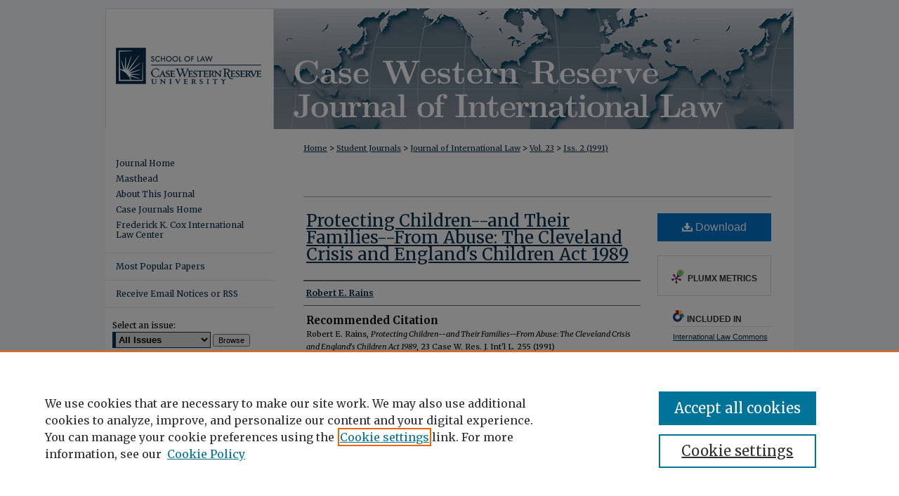

--- FILE ---
content_type: text/html; charset=UTF-8
request_url: https://scholarlycommons.law.case.edu/jil/vol23/iss2/3/
body_size: 8652
content:

<!DOCTYPE html>
<html lang="en">
<head><!-- inj yui3-seed: --><script type='text/javascript' src='//cdnjs.cloudflare.com/ajax/libs/yui/3.6.0/yui/yui-min.js'></script><script type='text/javascript' src='//ajax.googleapis.com/ajax/libs/jquery/1.10.2/jquery.min.js'></script><!-- Adobe Analytics --><script type='text/javascript' src='https://assets.adobedtm.com/4a848ae9611a/d0e96722185b/launch-d525bb0064d8.min.js'></script><script type='text/javascript' src=/assets/nr_browser_production.js></script>

<!-- def.1 -->
<meta charset="utf-8">
<meta name="viewport" content="width=device-width">
<title>
"Protecting Children--and Their Families--From Abuse: The Cleveland Cri" by Robert E. Rains
</title>


<!-- FILE article_meta-tags.inc --><!-- FILE: /srv/sequoia/main/data/assets/site/article_meta-tags.inc -->
<meta itemprop="name" content="Protecting Children--and Their Families--From Abuse: The Cleveland Crisis and England's Children Act 1989">
<meta property="og:title" content="Protecting Children--and Their Families--From Abuse: The Cleveland Crisis and England's Children Act 1989">
<meta name="twitter:title" content="Protecting Children--and Their Families--From Abuse: The Cleveland Crisis and England's Children Act 1989">
<meta property="article:author" content="Robert E. Rains">
<meta name="author" content="Robert E. Rains">
<meta name="robots" content="noodp, noydir">
<meta name="description" content="By Robert E. Rains, Published on 01/01/91">
<meta itemprop="description" content="By Robert E. Rains, Published on 01/01/91">
<meta name="twitter:description" content="By Robert E. Rains, Published on 01/01/91">
<meta property="og:description" content="By Robert E. Rains, Published on 01/01/91">
<meta name="keywords" content="children--Cleveland, Ohio, England's Children Act 1989">
<meta name="bepress_citation_journal_title" content="Case Western Reserve Journal of International Law">
<meta name="bepress_citation_firstpage" content="255">
<meta name="bepress_citation_author" content="Rains, Robert E.">
<meta name="bepress_citation_title" content="Protecting Children--and Their Families--From Abuse: The Cleveland Crisis and England's Children Act 1989">
<meta name="bepress_citation_date" content="1991">
<meta name="bepress_citation_volume" content="23">
<meta name="bepress_citation_issue" content="2">
<!-- FILE: /srv/sequoia/main/data/assets/site/ir_download_link.inc -->
<!-- FILE: /srv/sequoia/main/data/assets/site/article_meta-tags.inc (cont) -->
<meta name="bepress_citation_pdf_url" content="https://scholarlycommons.law.case.edu/cgi/viewcontent.cgi?article=1643&amp;context=jil">
<meta name="bepress_citation_abstract_html_url" content="https://scholarlycommons.law.case.edu/jil/vol23/iss2/3">
<meta name="bepress_citation_issn" content="0008-7254">
<meta name="bepress_citation_online_date" content="2015/10/24">
<meta name="viewport" content="width=device-width">
<!-- Additional Twitter data -->
<meta name="twitter:card" content="summary">
<!-- Additional Open Graph data -->
<meta property="og:type" content="article">
<meta property="og:url" content="https://scholarlycommons.law.case.edu/jil/vol23/iss2/3">
<meta property="og:site_name" content="Case Western Reserve University School of Law Scholarly Commons">




<!-- FILE: article_meta-tags.inc (cont) -->
<meta name="bepress_is_article_cover_page" content="1">


<!-- sh.1 -->
<link rel="stylesheet" href="/jil/ir-journal-style.css" type="text/css" media="screen">
<link rel="alternate" type="application/rss+xml" title="Case Western Reserve Journal of International Law Newsfeed" href="/jil/recent.rss">
<link rel="shortcut icon" href="/favicon.ico" type="image/x-icon">

<link type="text/css" rel="stylesheet" href="/assets/floatbox/floatbox.css">
<script type="text/javascript" src="/assets/jsUtilities.js"></script>
<script type="text/javascript" src="/assets/footnoteLinks.js"></script>
<link rel="stylesheet" href="/ir-print.css" type="text/css" media="print">
<!--[if IE]>
<link rel="stylesheet" href="/ir-ie.css" type="text/css" media="screen">
<![endif]-->
<!-- end sh.1 -->




<script type="text/javascript">var pageData = {"page":{"environment":"prod","productName":"bpdg","language":"en","name":"ir_journal:volume:issue:article","businessUnit":"els:rp:st"},"visitor":{}};</script>

</head>
<body >
<!-- FILE /srv/sequoia/main/data/assets/site/ir_journal/header.pregen -->

	<!-- FILE: /srv/sequoia/main/data/journals/scholarlycommons.law.case.edu/jil/assets/header_custom.inc --><!-- FILE: /srv/sequoia/main/data/assets/site/mobile_nav.inc --><!--[if !IE]>-->
<script src="/assets/scripts/dc-mobile/dc-responsive-nav.js"></script>

<header id="mobile-nav" class="nav-down device-fixed-height" style="visibility: hidden;">
  
  
  <nav class="nav-collapse">
    <ul>
      <li class="menu-item active device-fixed-width"><a href="https://scholarlycommons.law.case.edu" title="Home" data-scroll >Home</a></li>
      <li class="menu-item device-fixed-width"><a href="https://scholarlycommons.law.case.edu/do/search/advanced/" title="Search" data-scroll ><i class="icon-search"></i> Search</a></li>
      <li class="menu-item device-fixed-width"><a href="https://scholarlycommons.law.case.edu/communities.html" title="Browse" data-scroll >Browse Collections</a></li>
      <li class="menu-item device-fixed-width"><a href="/cgi/myaccount.cgi?context=" title="My Account" data-scroll >My Account</a></li>
      <li class="menu-item device-fixed-width"><a href="https://scholarlycommons.law.case.edu/about.html" title="About" data-scroll >About</a></li>
      <li class="menu-item device-fixed-width"><a href="https://network.bepress.com" title="Digital Commons Network" data-scroll ><img width="16" height="16" alt="DC Network" style="vertical-align:top;" src="/assets/md5images/8e240588cf8cd3a028768d4294acd7d3.png"> Digital Commons Network™</a></li>
    </ul>
  </nav>
</header>

<script src="/assets/scripts/dc-mobile/dc-mobile-nav.js"></script>
<!--<![endif]-->
<!-- FILE: /srv/sequoia/main/data/journals/scholarlycommons.law.case.edu/jil/assets/header_custom.inc (cont) -->

<div id="jil">
	<div id="container">
		<a href="#main" class="skiplink" accesskey="2" >Skip to main content</a>

			

			
				<div id="header">
					<!-- FILE: /srv/sequoia/main/data/assets/site/ir_journal/ir_logo.inc -->




	<div id="logo">
		<a href="https://scholarlycommons.law.case.edu/jil" >
			<img border="0" alt="Case Western Reserve Journal of International Law" width='240' height='172' src="/assets/md5images/f6969e604989d85949bb8a64db0f4042.gif">
		</a>
	</div>

	




<!-- FILE: /srv/sequoia/main/data/journals/scholarlycommons.law.case.edu/jil/assets/header_custom.inc (cont) -->
					<div id="pagetitle">
						
						
							<h1>
								<a href="https://scholarlycommons.law.case.edu/jil" title="Case Western Reserve Journal of International Law" >
										Case Western Reserve Journal of International Law
								</a>
							</h1>
						
					</div>
				</div>
			

			
			
		<div id="wrapper">
			<div id="content">
				<div id="main" class="text">
					
<!-- FILE: /srv/sequoia/main/data/assets/site/ir_journal/ir_breadcrumb.inc -->
	<ul id="pager">
		<li>&nbsp;</li>
		 
		<li>&nbsp;</li> 
		
	</ul>

<div class="crumbs" role="navigation" aria-label="Breadcrumb">
	<p>
		

		
		
		
			<a href="https://scholarlycommons.law.case.edu" class="ignore" >Home</a>
		
		
		
		
		
		
		
		
		 <span aria-hidden="true">&gt;</span> 
			<a href="https://scholarlycommons.law.case.edu/student_journals" class="ignore" >Student Journals</a>
		
		
		
		
		
		 <span aria-hidden="true">&gt;</span> 
			<a href="https://scholarlycommons.law.case.edu/jil" class="ignore" >Journal of International Law</a>
		
		
		
		 <span aria-hidden="true">&gt;</span> 
			<a href="https://scholarlycommons.law.case.edu/jil/vol23" class="ignore" >Vol. 23</a>
		
		
		
		
		
		
		 <span aria-hidden="true">&gt;</span> 
			<a href="https://scholarlycommons.law.case.edu/jil/vol23/iss2" class="ignore" >Iss. 2 (1991)</a>
		
		
		
		
		
	</p>
</div>

<div class="clear">&nbsp;</div>
<!-- FILE: /srv/sequoia/main/data/journals/scholarlycommons.law.case.edu/jil/assets/header_custom.inc (cont) -->


	<!-- FILE: /srv/sequoia/main/data/assets/site/ir_journal/volume/issue/ir_journal_logo.inc -->





 





<!-- FILE: /srv/sequoia/main/data/journals/scholarlycommons.law.case.edu/jil/assets/header_custom.inc (cont) -->

<!-- FILE: /srv/sequoia/main/data/assets/site/ir_journal/header.pregen (cont) -->

<script type="text/javascript" src="/assets/floatbox/floatbox.js"></script>
<!-- FILE: /srv/sequoia/main/data/assets/site/ir_journal/article_info.inc --><!-- FILE: /srv/sequoia/main/data/assets/site/openurl.inc -->
<!-- FILE: /srv/sequoia/main/data/assets/site/ir_journal/article_info.inc (cont) -->
<!-- FILE: /srv/sequoia/main/data/assets/site/ir_download_link.inc -->
<!-- FILE: /srv/sequoia/main/data/assets/site/ir_journal/article_info.inc (cont) -->
<!-- FILE: /srv/sequoia/main/data/assets/site/ir_journal/ir_article_header.inc --><div id="sub">
<div id="alpha"><!-- FILE: /srv/sequoia/main/data/assets/site/ir_journal/article_info.inc (cont) --><div id='title' class='element'>
<h1><a href='https://scholarlycommons.law.case.edu/cgi/viewcontent.cgi?article=1643&amp;context=jil'>Protecting Children--and Their Families--From Abuse: The Cleveland Crisis and England's Children Act 1989</a></h1>
</div>
<div class='clear'></div>
<div id='authors' class='element'>
<h2 class='visually-hidden'>Authors</h2>
<p class="author"><a href='https://scholarlycommons.law.case.edu/do/search/?q=author%3A%22Robert%20E.%20Rains%22&start=0&context=5534335'><strong>Robert E. Rains</strong></a><br />
</p></div>
<div class='clear'></div>
<div id='recommended_citation' class='element'>
<h2 class='field-heading'>Recommended Citation</h2>
<!-- FILE: /srv/sequoia/main/data/journals/scholarlycommons.law.case.edu/jil/assets/ir_citation.inc --><p class="citation">
Robert E. Rains, 
<em>Protecting Children--and Their Families--From Abuse: The Cleveland Crisis and England's Children Act 1989</em>,
23 <span class="smallcaps">Case W. Res. J. Int'l L. </span>
255 
(1991)
<br>
Available at:
https://scholarlycommons.law.case.edu/jil/vol23/iss2/3
</p><!-- FILE: /srv/sequoia/main/data/assets/site/ir_journal/article_info.inc (cont) --></div>
<div class='clear'></div>
</div>
    </div>
    <div id='beta_7-3'>
<!-- FILE: /srv/sequoia/main/data/assets/site/info_box_7_3.inc --><!-- FILE: /srv/sequoia/main/data/assets/site/openurl.inc -->
<!-- FILE: /srv/sequoia/main/data/assets/site/info_box_7_3.inc (cont) -->
<!-- FILE: /srv/sequoia/main/data/assets/site/ir_download_link.inc -->
<!-- FILE: /srv/sequoia/main/data/assets/site/info_box_7_3.inc (cont) -->
	<!-- FILE: /srv/sequoia/main/data/assets/site/info_box_download_button.inc --><div class="aside download-button">
      <a id="pdf" class="btn" href="https://scholarlycommons.law.case.edu/cgi/viewcontent.cgi?article=1643&amp;context=jil" title="PDF (1.5&nbsp;MB) opens in new window" target="_blank" > 
    	<i class="icon-download-alt" aria-hidden="true"></i>
        Download
      </a>
</div>
<!-- FILE: /srv/sequoia/main/data/assets/site/info_box_7_3.inc (cont) -->
	<!-- FILE: /srv/sequoia/main/data/assets/site/info_box_embargo.inc -->
<!-- FILE: /srv/sequoia/main/data/assets/site/info_box_7_3.inc (cont) -->
<!-- FILE: /srv/sequoia/main/data/assets/site/info_box_custom_upper.inc -->
<!-- FILE: /srv/sequoia/main/data/assets/site/info_box_7_3.inc (cont) -->
<!-- FILE: /srv/sequoia/main/data/assets/site/info_box_openurl.inc -->
<!-- FILE: /srv/sequoia/main/data/assets/site/info_box_7_3.inc (cont) -->
<!-- FILE: /srv/sequoia/main/data/assets/site/info_box_article_metrics.inc -->
<div id="article-stats" class="aside hidden">
    <p class="article-downloads-wrapper hidden"><span id="article-downloads"></span> DOWNLOADS</p>
    <p class="article-stats-date hidden">Since October 24, 2015</p>
    <p class="article-plum-metrics">
        <a href="https://plu.mx/plum/a/?repo_url=https://scholarlycommons.law.case.edu/jil/vol23/iss2/3" class="plumx-plum-print-popup plum-bigben-theme" data-badge="true" data-hide-when-empty="true" ></a>
    </p>
</div>
<script type="text/javascript" src="//cdn.plu.mx/widget-popup.js"></script>
<!-- Article Download Counts -->
<script type="text/javascript" src="/assets/scripts/article-downloads.pack.js"></script>
<script type="text/javascript">
    insertDownloads(7760615);
</script>
<!-- Add border to Plum badge & download counts when visible -->
<script>
// bind to event when PlumX widget loads
jQuery('body').bind('plum:widget-load', function(e){
// if Plum badge is visible
  if (jQuery('.PlumX-Popup').length) {
// remove 'hidden' class
  jQuery('#article-stats').removeClass('hidden');
  jQuery('.article-stats-date').addClass('plum-border');
  }
});
// bind to event when page loads
jQuery(window).bind('load',function(e){
// if DC downloads are visible
  if (jQuery('#article-downloads').text().length > 0) {
// add border to aside
  jQuery('#article-stats').removeClass('hidden');
  }
});
</script>
<!-- Adobe Analytics: Download Click Tracker -->
<script>
$(function() {
  // Download button click event tracker for PDFs
  $(".aside.download-button").on("click", "a#pdf", function(event) {
    pageDataTracker.trackEvent('navigationClick', {
      link: {
          location: 'aside download-button',
          name: 'pdf'
      }
    });
  });
  // Download button click event tracker for native files
  $(".aside.download-button").on("click", "a#native", function(event) {
    pageDataTracker.trackEvent('navigationClick', {
        link: {
            location: 'aside download-button',
            name: 'native'
        }
     });
  });
});
</script>
<!-- FILE: /srv/sequoia/main/data/assets/site/info_box_7_3.inc (cont) -->
	<!-- FILE: /srv/sequoia/main/data/assets/site/info_box_disciplines.inc -->
	<div id="beta-disciplines" class="aside">
		<h4>Included in</h4>
	<p>
					<a href="https://network.bepress.com/hgg/discipline/609" title="International Law Commons" >International Law Commons</a>
	</p>
	</div>
<!-- FILE: /srv/sequoia/main/data/assets/site/info_box_7_3.inc (cont) -->
<!-- FILE: /srv/sequoia/main/data/assets/site/bookmark_widget.inc -->
<div id="share" class="aside">
<h2>Share</h2>
	<div class="a2a_kit a2a_kit_size_24 a2a_default_style">
    	<a class="a2a_button_facebook"></a>
    	<a class="a2a_button_linkedin"></a>
		<a class="a2a_button_whatsapp"></a>
		<a class="a2a_button_email"></a>
    	<a class="a2a_dd"></a>
    	<script async src="https://static.addtoany.com/menu/page.js"></script>
	</div>
</div>
<!-- FILE: /srv/sequoia/main/data/assets/site/info_box_7_3.inc (cont) -->
<!-- FILE: /srv/sequoia/main/data/assets/site/info_box_geolocate.inc --><!-- FILE: /srv/sequoia/main/data/assets/site/ir_geolocate_enabled_and_displayed.inc -->
<!-- FILE: /srv/sequoia/main/data/assets/site/info_box_geolocate.inc (cont) -->
<!-- FILE: /srv/sequoia/main/data/assets/site/info_box_7_3.inc (cont) -->
	<!-- FILE: /srv/sequoia/main/data/assets/site/zotero_coins.inc -->
<span class="Z3988" title="ctx_ver=Z39.88-2004&amp;rft_val_fmt=info%3Aofi%2Ffmt%3Akev%3Amtx%3Ajournal&amp;rft_id=https%3A%2F%2Fscholarlycommons.law.case.edu%2Fjil%2Fvol23%2Fiss2%2F3&amp;rft.atitle=Protecting%20Children--and%20Their%20Families--From%20Abuse%3A%20The%20Cleveland%20Crisis%20and%20England%27s%20Children%20Act%201989&amp;rft.aufirst=Robert&amp;rft.aulast=Rains&amp;rft.jtitle=Case%20Western%20Reserve%20Journal%20of%20International%20Law&amp;rft.volume=23&amp;rft.issue=2&amp;rft.issn=0008-7254&amp;rft.spage=255&amp;rft.date=1991-01-01">COinS</span>
<!-- FILE: /srv/sequoia/main/data/assets/site/info_box_7_3.inc (cont) -->
<!-- FILE: /srv/sequoia/main/data/assets/site/info_box_custom_lower.inc -->
<!-- FILE: /srv/sequoia/main/data/assets/site/info_box_7_3.inc (cont) -->
<!-- FILE: /srv/sequoia/main/data/assets/site/ir_journal/article_info.inc (cont) --></div>
<div class='clear'>&nbsp;</div>
<!-- FILE: /srv/sequoia/main/data/assets/site/ir_article_custom_fields.inc -->
<!-- FILE: /srv/sequoia/main/data/assets/site/ir_journal/article_info.inc (cont) -->
<!-- FILE: /srv/sequoia/main/data/assets/site/ir_journal/volume/issue/article/index.html (cont) --> 

<!-- FILE /srv/sequoia/main/data/assets/site/ir_journal/footer.pregen -->

	<!-- FILE: /srv/sequoia/main/data/assets/site/ir_journal/footer_custom_7_8.inc -->				</div>

<div class="verticalalign">&nbsp;</div>
<div class="clear">&nbsp;</div>

			</div>

				<div id="sidebar">
					<!-- FILE: /srv/sequoia/main/data/assets/site/ir_journal/ir_journal_sidebar_7_8.inc -->

	<!-- FILE: /srv/sequoia/main/data/journals/scholarlycommons.law.case.edu/jil/assets/ir_journal_sidebar_links_7_8.inc --><ul class="sb-custom-journal">
	<li class="sb-home">
		<a href="https://scholarlycommons.law.case.edu/jil" title="Case Western Reserve Journal of International Law" accesskey="1" >
				Journal Home
		</a>
	</li>
		<li class="sb-ed-board">
			<a href="https://scholarlycommons.law.case.edu/jil/editorialboard.html" title="Editorial Board" >
					Masthead
			</a>
		</li>
		<li class="sb-about">
			<a href="https://scholarlycommons.law.case.edu/jil/about.html" title="About this Journal" >
					About This Journal
			</a>
		</li>
	<li class="sb-custom">
		<a href="https://scholarlycommons.law.case.edu/student_journals/" title="Case Journals Home" >Case Journals Home</a>
	</li>
	<li class="sb-custom">
		<a href="https://case.edu/law/centers-institutes/cox-international-law-center" title="Frederick K. Cox
International Law Center" >Frederick K. Cox
International<br> Law Center</a>
	</li>
</ul><!-- FILE: /srv/sequoia/main/data/assets/site/ir_journal/ir_journal_sidebar_7_8.inc (cont) -->
		<!-- FILE: /srv/sequoia/main/data/assets/site/urc_badge.inc -->
<!-- FILE: /srv/sequoia/main/data/assets/site/ir_journal/ir_journal_sidebar_7_8.inc (cont) -->
	<!-- FILE: /srv/sequoia/main/data/assets/site/ir_journal/ir_journal_navcontainer_7_8.inc --><div id="navcontainer">
	<ul id="navlist">
			<li class="sb-popular">
				<a href="https://scholarlycommons.law.case.edu/jil/topdownloads.html" title="View the top downloaded papers" >
						Most Popular Papers
				</a>
			</li>
			<li class="sb-rss">
				<a href="https://scholarlycommons.law.case.edu/jil/announcements.html" title="Receive notifications of new content" >
					Receive Email Notices or RSS
				</a>
			</li>
	</ul>
<!-- FILE: /srv/sequoia/main/data/assets/site/ir_journal/ir_journal_special_issue_7_8.inc -->
<!-- FILE: /srv/sequoia/main/data/assets/site/ir_journal/ir_journal_navcontainer_7_8.inc (cont) -->
</div><!-- FILE: /srv/sequoia/main/data/assets/site/ir_journal/ir_journal_sidebar_7_8.inc (cont) -->
	<!-- FILE: /srv/sequoia/main/data/assets/site/ir_journal/ir_journal_sidebar_search_7_8.inc --><div class="sidebar-search">
	<form method="post" action="https://scholarlycommons.law.case.edu/cgi/redirect.cgi" id="browse">
		<label for="url">
			Select an issue:
		</label>
			<br>
		<!-- FILE: /srv/sequoia/main/data/journals/scholarlycommons.law.case.edu/jil/assets/ir_journal_volume_issue_popup_7_8.inc --><div>
     <span class="border">
                                        <select name="url" id="url">
                                   <option value="https://scholarlycommons.law.case.edu/jil/all_issues.html">
                                        All Issues
                                   </option>
                                                  <option value="https://scholarlycommons.law.case.edu/jil/vol57/iss1">
                                                       Vol. 57, 
                                                       Iss. 1
                                                  </option>
                                                  <option value="https://scholarlycommons.law.case.edu/jil/vol56/iss1">
                                                       Vol. 56, 
                                                       Iss. 1
                                                  </option>
                                                  <option value="https://scholarlycommons.law.case.edu/jil/vol55/iss1">
                                                       Vol. 55, 
                                                       Iss. 1
                                                  </option>
                                                  <option value="https://scholarlycommons.law.case.edu/jil/vol54/iss1">
                                                       Vol. 54, 
                                                       Iss. 1
                                                  </option>
                                                  <option value="https://scholarlycommons.law.case.edu/jil/vol53/iss1">
                                                       Vol. 53, 
                                                       Iss. 1
                                                  </option>
                                                  <option value="https://scholarlycommons.law.case.edu/jil/vol52/iss1">
                                                       Vol. 52, 
                                                       Iss. 1
                                                  </option>
                                                  <option value="https://scholarlycommons.law.case.edu/jil/vol51/iss1">
                                                       Vol. 51, 
                                                       Iss. 1
                                                  </option>
                                                  <option value="https://scholarlycommons.law.case.edu/jil/vol50/iss1">
                                                       Vol. 50, 
                                                       Iss. 1
                                                  </option>
                                                  <option value="https://scholarlycommons.law.case.edu/jil/vol49/iss1">
                                                       Vol. 49, 
                                                       Iss. 1
                                                  </option>
                                                  <option value="https://scholarlycommons.law.case.edu/jil/vol48/iss1">
                                                       Vol. 48, 
                                                       Iss. 1
                                                  </option>
                                                  <option value="https://scholarlycommons.law.case.edu/jil/vol47/iss1">
                                                       Vol. 47, 
                                                       Iss. 1
                                                  </option>
                                                  <option value="https://scholarlycommons.law.case.edu/jil/vol46/iss3">
                                                       Vol. 46, 
                                                       Iss. 3
                                                  </option>
                                                  <option value="https://scholarlycommons.law.case.edu/jil/vol46/iss2">
                                                       Vol. 46, 
                                                       Iss. 2
                                                  </option>
                                                  <option value="https://scholarlycommons.law.case.edu/jil/vol46/iss1">
                                                       Vol. 46, 
                                                       Iss. 1
                                                  </option>
                                                  <option value="https://scholarlycommons.law.case.edu/jil/vol45/iss3">
                                                       Vol. 45, 
                                                       Iss. 3
                                                  </option>
                                                  <option value="https://scholarlycommons.law.case.edu/jil/vol45/iss2">
                                                       Vol. 45, 
                                                       Iss. 2
                                                  </option>
                                                  <option value="https://scholarlycommons.law.case.edu/jil/vol45/iss1">
                                                       Vol. 45, 
                                                       Iss. 1
                                                  </option>
                                                  <option value="https://scholarlycommons.law.case.edu/jil/vol44/iss3">
                                                       Vol. 44, 
                                                       Iss. 3
                                                  </option>
                                                  <option value="https://scholarlycommons.law.case.edu/jil/vol44/iss2">
                                                       Vol. 44, 
                                                       Iss. 2
                                                  </option>
                                                  <option value="https://scholarlycommons.law.case.edu/jil/vol44/iss1">
                                                       Vol. 44, 
                                                       Iss. 1
                                                  </option>
                                                  <option value="https://scholarlycommons.law.case.edu/jil/vol43/iss3">
                                                       Vol. 43, 
                                                       Iss. 3
                                                  </option>
                                                  <option value="https://scholarlycommons.law.case.edu/jil/vol43/iss2">
                                                       Vol. 43, 
                                                       Iss. 2
                                                  </option>
                                                  <option value="https://scholarlycommons.law.case.edu/jil/vol43/iss1">
                                                       Vol. 43, 
                                                       Iss. 1
                                                  </option>
                                                  <option value="https://scholarlycommons.law.case.edu/jil/vol42/iss3">
                                                       Vol. 42, 
                                                       Iss. 3
                                                  </option>
                                                  <option value="https://scholarlycommons.law.case.edu/jil/vol42/iss2">
                                                       Vol. 42, 
                                                       Iss. 2
                                                  </option>
                                                  <option value="https://scholarlycommons.law.case.edu/jil/vol42/iss1">
                                                       Vol. 42, 
                                                       Iss. 1
                                                  </option>
                                                  <option value="https://scholarlycommons.law.case.edu/jil/vol41/iss2">
                                                       Vol. 41, 
                                                       Iss. 2
                                                  </option>
                                                  <option value="https://scholarlycommons.law.case.edu/jil/vol41/iss1">
                                                       Vol. 41, 
                                                       Iss. 1
                                                  </option>
                                                  <option value="https://scholarlycommons.law.case.edu/jil/vol40/iss3">
                                                       Vol. 40, 
                                                       Iss. 3
                                                  </option>
                                                  <option value="https://scholarlycommons.law.case.edu/jil/vol40/iss2">
                                                       Vol. 40, 
                                                       Iss. 2
                                                  </option>
                                                  <option value="https://scholarlycommons.law.case.edu/jil/vol40/iss1">
                                                       Vol. 40, 
                                                       Iss. 1
                                                  </option>
                                                  <option value="https://scholarlycommons.law.case.edu/jil/vol39/iss3">
                                                       Vol. 39, 
                                                       Iss. 3
                                                  </option>
                                                  <option value="https://scholarlycommons.law.case.edu/jil/vol39/iss2">
                                                       Vol. 39, 
                                                       Iss. 2
                                                  </option>
                                                  <option value="https://scholarlycommons.law.case.edu/jil/vol39/iss1">
                                                       Vol. 39, 
                                                       Iss. 1
                                                  </option>
                                                  <option value="https://scholarlycommons.law.case.edu/jil/vol38/iss3">
                                                       Vol. 38, 
                                                       Iss. 3
                                                  </option>
                                                  <option value="https://scholarlycommons.law.case.edu/jil/vol38/iss2">
                                                       Vol. 38, 
                                                       Iss. 2
                                                  </option>
                                                  <option value="https://scholarlycommons.law.case.edu/jil/vol38/iss1">
                                                       Vol. 38, 
                                                       Iss. 1
                                                  </option>
                                                  <option value="https://scholarlycommons.law.case.edu/jil/vol37/iss2">
                                                       Vol. 37, 
                                                       Iss. 2
                                                  </option>
                                                  <option value="https://scholarlycommons.law.case.edu/jil/vol37/iss1">
                                                       Vol. 37, 
                                                       Iss. 1
                                                  </option>
                                                  <option value="https://scholarlycommons.law.case.edu/jil/vol36/iss2">
                                                       Vol. 36, 
                                                       Iss. 2
                                                  </option>
                                                  <option value="https://scholarlycommons.law.case.edu/jil/vol36/iss1">
                                                       Vol. 36, 
                                                       Iss. 1
                                                  </option>
                                                  <option value="https://scholarlycommons.law.case.edu/jil/vol35/iss3">
                                                       Vol. 35, 
                                                       Iss. 3
                                                  </option>
                                                  <option value="https://scholarlycommons.law.case.edu/jil/vol35/iss2">
                                                       Vol. 35, 
                                                       Iss. 2
                                                  </option>
                                                  <option value="https://scholarlycommons.law.case.edu/jil/vol35/iss1">
                                                       Vol. 35, 
                                                       Iss. 1
                                                  </option>
                                                  <option value="https://scholarlycommons.law.case.edu/jil/vol34/iss3">
                                                       Vol. 34, 
                                                       Iss. 3
                                                  </option>
                                                  <option value="https://scholarlycommons.law.case.edu/jil/vol34/iss2">
                                                       Vol. 34, 
                                                       Iss. 2
                                                  </option>
                                                  <option value="https://scholarlycommons.law.case.edu/jil/vol34/iss1">
                                                       Vol. 34, 
                                                       Iss. 1
                                                  </option>
                                                  <option value="https://scholarlycommons.law.case.edu/jil/vol33/iss3">
                                                       Vol. 33, 
                                                       Iss. 3
                                                  </option>
                                                  <option value="https://scholarlycommons.law.case.edu/jil/vol33/iss2">
                                                       Vol. 33, 
                                                       Iss. 2
                                                  </option>
                                                  <option value="https://scholarlycommons.law.case.edu/jil/vol33/iss1">
                                                       Vol. 33, 
                                                       Iss. 1
                                                  </option>
                                                  <option value="https://scholarlycommons.law.case.edu/jil/vol32/iss3">
                                                       Vol. 32, 
                                                       Iss. 3
                                                  </option>
                                                  <option value="https://scholarlycommons.law.case.edu/jil/vol32/iss2">
                                                       Vol. 32, 
                                                       Iss. 2
                                                  </option>
                                                  <option value="https://scholarlycommons.law.case.edu/jil/vol32/iss1">
                                                       Vol. 32, 
                                                       Iss. 1
                                                  </option>
                                                  <option value="https://scholarlycommons.law.case.edu/jil/vol31/iss3">
                                                       Vol. 31, 
                                                       Iss. 3
                                                  </option>
                                                  <option value="https://scholarlycommons.law.case.edu/jil/vol31/iss2">
                                                       Vol. 31, 
                                                       Iss. 2
                                                  </option>
                                                  <option value="https://scholarlycommons.law.case.edu/jil/vol31/iss1">
                                                       Vol. 31, 
                                                       Iss. 1
                                                  </option>
                                                  <option value="https://scholarlycommons.law.case.edu/jil/vol30/iss3">
                                                       Vol. 30, 
                                                       Iss. 3
                                                  </option>
                                                  <option value="https://scholarlycommons.law.case.edu/jil/vol30/iss2">
                                                       Vol. 30, 
                                                       Iss. 2
                                                  </option>
                                                  <option value="https://scholarlycommons.law.case.edu/jil/vol30/iss1">
                                                       Vol. 30, 
                                                       Iss. 1
                                                  </option>
                                                  <option value="https://scholarlycommons.law.case.edu/jil/vol29/iss2">
                                                       Vol. 29, 
                                                       Iss. 2
                                                  </option>
                                                  <option value="https://scholarlycommons.law.case.edu/jil/vol29/iss1">
                                                       Vol. 29, 
                                                       Iss. 1
                                                  </option>
                                                  <option value="https://scholarlycommons.law.case.edu/jil/vol28/iss2">
                                                       Vol. 28, 
                                                       Iss. 2
                                                  </option>
                                                  <option value="https://scholarlycommons.law.case.edu/jil/vol28/iss1">
                                                       Vol. 28, 
                                                       Iss. 1
                                                  </option>
                                                  <option value="https://scholarlycommons.law.case.edu/jil/vol27/iss2">
                                                       Vol. 27, 
                                                       Iss. 2
                                                  </option>
                                                  <option value="https://scholarlycommons.law.case.edu/jil/vol27/iss1">
                                                       Vol. 27, 
                                                       Iss. 1
                                                  </option>
                                                  <option value="https://scholarlycommons.law.case.edu/jil/vol26/iss2">
                                                       Vol. 26, 
                                                       Iss. 2
                                                  </option>
                                                  <option value="https://scholarlycommons.law.case.edu/jil/vol26/iss1">
                                                       Vol. 26, 
                                                       Iss. 1
                                                  </option>
                                                  <option value="https://scholarlycommons.law.case.edu/jil/vol25/iss3">
                                                       Vol. 25, 
                                                       Iss. 3
                                                  </option>
                                                  <option value="https://scholarlycommons.law.case.edu/jil/vol25/iss2">
                                                       Vol. 25, 
                                                       Iss. 2
                                                  </option>
                                                  <option value="https://scholarlycommons.law.case.edu/jil/vol25/iss1">
                                                       Vol. 25, 
                                                       Iss. 1
                                                  </option>
                                                  <option value="https://scholarlycommons.law.case.edu/jil/vol24/iss3">
                                                       Vol. 24, 
                                                       Iss. 3
                                                  </option>
                                                  <option value="https://scholarlycommons.law.case.edu/jil/vol24/iss2">
                                                       Vol. 24, 
                                                       Iss. 2
                                                  </option>
                                                  <option value="https://scholarlycommons.law.case.edu/jil/vol24/iss1">
                                                       Vol. 24, 
                                                       Iss. 1
                                                  </option>
                                                  <option value="https://scholarlycommons.law.case.edu/jil/vol23/iss3">
                                                       Vol. 23, 
                                                       Iss. 3
                                                  </option>
                                                  <option value="https://scholarlycommons.law.case.edu/jil/vol23/iss2">
                                                       Vol. 23, 
                                                       Iss. 2
                                                  </option>
                                                  <option value="https://scholarlycommons.law.case.edu/jil/vol23/iss1">
                                                       Vol. 23, 
                                                       Iss. 1
                                                  </option>
                                                  <option value="https://scholarlycommons.law.case.edu/jil/vol22/iss2">
                                                       Vol. 22, 
                                                       Iss. 2
                                                  </option>
                                                  <option value="https://scholarlycommons.law.case.edu/jil/vol22/iss1">
                                                       Vol. 22, 
                                                       Iss. 1
                                                  </option>
                                                  <option value="https://scholarlycommons.law.case.edu/jil/vol21/iss2">
                                                       Vol. 21, 
                                                       Iss. 2
                                                  </option>
                                                  <option value="https://scholarlycommons.law.case.edu/jil/vol21/iss1">
                                                       Vol. 21, 
                                                       Iss. 1
                                                  </option>
                                                  <option value="https://scholarlycommons.law.case.edu/jil/vol20/iss2">
                                                       Vol. 20, 
                                                       Iss. 2
                                                  </option>
                                                  <option value="https://scholarlycommons.law.case.edu/jil/vol20/iss1">
                                                       Vol. 20, 
                                                       Iss. 1
                                                  </option>
                                                  <option value="https://scholarlycommons.law.case.edu/jil/vol19/iss3">
                                                       Vol. 19, 
                                                       Iss. 3
                                                  </option>
                                                  <option value="https://scholarlycommons.law.case.edu/jil/vol19/iss2">
                                                       Vol. 19, 
                                                       Iss. 2
                                                  </option>
                                                  <option value="https://scholarlycommons.law.case.edu/jil/vol19/iss1">
                                                       Vol. 19, 
                                                       Iss. 1
                                                  </option>
                                                  <option value="https://scholarlycommons.law.case.edu/jil/vol18/iss3">
                                                       Vol. 18, 
                                                       Iss. 3
                                                  </option>
                                                  <option value="https://scholarlycommons.law.case.edu/jil/vol18/iss2">
                                                       Vol. 18, 
                                                       Iss. 2
                                                  </option>
                                                  <option value="https://scholarlycommons.law.case.edu/jil/vol18/iss1">
                                                       Vol. 18, 
                                                       Iss. 1
                                                  </option>
                                                  <option value="https://scholarlycommons.law.case.edu/jil/vol17/iss3">
                                                       Vol. 17, 
                                                       Iss. 3
                                                  </option>
                                                  <option value="https://scholarlycommons.law.case.edu/jil/vol17/iss2">
                                                       Vol. 17, 
                                                       Iss. 2
                                                  </option>
                                                  <option value="https://scholarlycommons.law.case.edu/jil/vol17/iss1">
                                                       Vol. 17, 
                                                       Iss. 1
                                                  </option>
                                                  <option value="https://scholarlycommons.law.case.edu/jil/vol16/iss3">
                                                       Vol. 16, 
                                                       Iss. 3
                                                  </option>
                                                  <option value="https://scholarlycommons.law.case.edu/jil/vol16/iss2">
                                                       Vol. 16, 
                                                       Iss. 2
                                                  </option>
                                                  <option value="https://scholarlycommons.law.case.edu/jil/vol16/iss1">
                                                       Vol. 16, 
                                                       Iss. 1
                                                  </option>
                                                  <option value="https://scholarlycommons.law.case.edu/jil/vol15/iss3">
                                                       Vol. 15, 
                                                       Iss. 3
                                                  </option>
                                                  <option value="https://scholarlycommons.law.case.edu/jil/vol15/iss2">
                                                       Vol. 15, 
                                                       Iss. 2
                                                  </option>
                                                  <option value="https://scholarlycommons.law.case.edu/jil/vol15/iss1">
                                                       Vol. 15, 
                                                       Iss. 1
                                                  </option>
                                                  <option value="https://scholarlycommons.law.case.edu/jil/vol14/iss3">
                                                       Vol. 14, 
                                                       Iss. 3
                                                  </option>
                                                  <option value="https://scholarlycommons.law.case.edu/jil/vol14/iss2">
                                                       Vol. 14, 
                                                       Iss. 2
                                                  </option>
                                                  <option value="https://scholarlycommons.law.case.edu/jil/vol14/iss1">
                                                       Vol. 14, 
                                                       Iss. 1
                                                  </option>
                                                  <option value="https://scholarlycommons.law.case.edu/jil/vol13/iss3">
                                                       Vol. 13, 
                                                       Iss. 3
                                                  </option>
                                                  <option value="https://scholarlycommons.law.case.edu/jil/vol13/iss2">
                                                       Vol. 13, 
                                                       Iss. 2
                                                  </option>
                                                  <option value="https://scholarlycommons.law.case.edu/jil/vol13/iss1">
                                                       Vol. 13, 
                                                       Iss. 1
                                                  </option>
                                                  <option value="https://scholarlycommons.law.case.edu/jil/vol12/iss3">
                                                       Vol. 12, 
                                                       Iss. 3
                                                  </option>
                                                  <option value="https://scholarlycommons.law.case.edu/jil/vol12/iss2">
                                                       Vol. 12, 
                                                       Iss. 2
                                                  </option>
                                                  <option value="https://scholarlycommons.law.case.edu/jil/vol12/iss1">
                                                       Vol. 12, 
                                                       Iss. 1
                                                  </option>
                                                  <option value="https://scholarlycommons.law.case.edu/jil/vol11/iss3">
                                                       Vol. 11, 
                                                       Iss. 3
                                                  </option>
                                                  <option value="https://scholarlycommons.law.case.edu/jil/vol11/iss2">
                                                       Vol. 11, 
                                                       Iss. 2
                                                  </option>
                                                  <option value="https://scholarlycommons.law.case.edu/jil/vol11/iss1">
                                                       Vol. 11, 
                                                       Iss. 1
                                                  </option>
                                                  <option value="https://scholarlycommons.law.case.edu/jil/vol10/iss3">
                                                       Vol. 10, 
                                                       Iss. 3
                                                  </option>
                                                  <option value="https://scholarlycommons.law.case.edu/jil/vol10/iss2">
                                                       Vol. 10, 
                                                       Iss. 2
                                                  </option>
                                                  <option value="https://scholarlycommons.law.case.edu/jil/vol10/iss1">
                                                       Vol. 10, 
                                                       Iss. 1
                                                  </option>
                                                  <option value="https://scholarlycommons.law.case.edu/jil/vol9/iss2">
                                                       Vol. 9, 
                                                       Iss. 2
                                                  </option>
                                                  <option value="https://scholarlycommons.law.case.edu/jil/vol9/iss1">
                                                       Vol. 9, 
                                                       Iss. 1
                                                  </option>
                                                  <option value="https://scholarlycommons.law.case.edu/jil/vol8/iss2">
                                                       Vol. 8, 
                                                       Iss. 2
                                                  </option>
                                                  <option value="https://scholarlycommons.law.case.edu/jil/vol8/iss1">
                                                       Vol. 8, 
                                                       Iss. 1
                                                  </option>
                                                  <option value="https://scholarlycommons.law.case.edu/jil/vol7/iss2">
                                                       Vol. 7, 
                                                       Iss. 2
                                                  </option>
                                                  <option value="https://scholarlycommons.law.case.edu/jil/vol7/iss1">
                                                       Vol. 7, 
                                                       Iss. 1
                                                  </option>
                                                  <option value="https://scholarlycommons.law.case.edu/jil/vol6/iss2">
                                                       Vol. 6, 
                                                       Iss. 2
                                                  </option>
                                                  <option value="https://scholarlycommons.law.case.edu/jil/vol6/iss1">
                                                       Vol. 6, 
                                                       Iss. 1
                                                  </option>
                                                  <option value="https://scholarlycommons.law.case.edu/jil/vol5/iss2">
                                                       Vol. 5, 
                                                       Iss. 2
                                                  </option>
                                                  <option value="https://scholarlycommons.law.case.edu/jil/vol5/iss1">
                                                       Vol. 5, 
                                                       Iss. 1
                                                  </option>
                                                  <option value="https://scholarlycommons.law.case.edu/jil/vol4/iss2">
                                                       Vol. 4, 
                                                       Iss. 2
                                                  </option>
                                                  <option value="https://scholarlycommons.law.case.edu/jil/vol4/iss1">
                                                       Vol. 4, 
                                                       Iss. 1
                                                  </option>
                                                  <option value="https://scholarlycommons.law.case.edu/jil/vol3/iss2">
                                                       Vol. 3, 
                                                       Iss. 2
                                                  </option>
                                                  <option value="https://scholarlycommons.law.case.edu/jil/vol3/iss1">
                                                       Vol. 3, 
                                                       Iss. 1
                                                  </option>
                                                  <option value="https://scholarlycommons.law.case.edu/jil/vol2/iss2">
                                                       Vol. 2, 
                                                       Iss. 2
                                                  </option>
                                                  <option value="https://scholarlycommons.law.case.edu/jil/vol2/iss1">
                                                       Vol. 2, 
                                                       Iss. 1
                                                  </option>
                                                  <option value="https://scholarlycommons.law.case.edu/jil/vol1/iss2">
                                                       Vol. 1, 
                                                       Iss. 2
                                                  </option>
                                                  <option value="https://scholarlycommons.law.case.edu/jil/vol1/iss1">
                                                       Vol. 1, 
                                                       Iss. 1
                                                  </option>
                              </select>
          <input type="submit" value="Browse" class="searchbutton" style="font-size:11px;">
     </span>
</div>
<!-- FILE: /srv/sequoia/main/data/assets/site/ir_journal/ir_journal_sidebar_search_7_8.inc (cont) -->
			<div style="clear:left;">&nbsp;</div>
	</form>
	<!-- FILE: /srv/sequoia/main/data/assets/site/ir_sidebar_search_7_8.inc --><h2>Search</h2>
<form method='get' action='https://scholarlycommons.law.case.edu/do/search/' id="sidebar-search">
	<label for="search" accesskey="4">
		Enter search terms:
	</label>
		<div>
			<span class="border">
				<input type="text" name='q' class="search" id="search">
			</span> 
			<input type="submit" value="Search" class="searchbutton" style="font-size:11px;">
		</div>
	<label for="context" class="visually-hidden">
		Select context to search:
	</label> 
		<div>
			<span class="border">
				<select name="fq" id="context">
						<option value='virtual_ancestor_link:"https://scholarlycommons.law.case.edu/jil"'>in this journal</option>
					<option value='virtual_ancestor_link:"https://scholarlycommons.law.case.edu"'>in this commons</option>
					<option value='virtual_ancestor_link:"http:/"'>across all commons</option>
				</select>
			</span>
		</div>
</form>
<p class="advanced">
		<a href="https://scholarlycommons.law.case.edu/do/search/advanced/?fq=virtual_ancestor_link:%22https://scholarlycommons.law.case.edu/jil%22" >
			Advanced Search
		</a>
</p>
<!-- FILE: /srv/sequoia/main/data/assets/site/ir_journal/ir_journal_sidebar_search_7_8.inc (cont) -->
</div>
<!-- FILE: /srv/sequoia/main/data/assets/site/ir_journal/ir_journal_sidebar_7_8.inc (cont) -->
	<!-- FILE: /srv/sequoia/main/data/assets/site/ir_journal/ir_journal_issn_7_8.inc -->
	<div id="issn">
		<p class="sb-issn">ISSN: 0008-7254</p>
	</div>
	<div class="clear">&nbsp;</div>
<!-- FILE: /srv/sequoia/main/data/assets/site/ir_journal/ir_journal_sidebar_7_8.inc (cont) -->
	<!-- FILE: /srv/sequoia/main/data/journals/scholarlycommons.law.case.edu/jil/assets/ir_journal_custom_lower_7_8.inc --><div id="sb-custom">
<p><strong>Contact the Journal of <br>International Law</strong><br>
11075 East Blvd.<br> 
Cleveland, Ohio 44106<br>
<strong>Email:</strong> <script type="text/javascript">
    //<![CDATA[
        document.write("<a href='mailto:" + "casejil" + "@" + "case.edu" + "'>" + "casejil" + "@" + "case.edu" + "<\/a>")
    //]]>
</script><br>
<strong>Phone:</strong> 216.368.3291</p>
</div><!-- FILE: /srv/sequoia/main/data/assets/site/ir_journal/ir_journal_sidebar_7_8.inc (cont) -->
	<!-- FILE: /srv/sequoia/main/data/assets/site/ir_journal/ir_custom_sidebar_images.inc --><!-- FILE: /srv/sequoia/main/data/assets/site/ir_journal/ir_journal_sidebar_7_8.inc (cont) -->
	<!-- FILE: /srv/sequoia/main/data/assets/site/ir_sidebar_geolocate.inc --><!-- FILE: /srv/sequoia/main/data/assets/site/ir_geolocate_enabled_and_displayed.inc -->
<!-- FILE: /srv/sequoia/main/data/assets/site/ir_sidebar_geolocate.inc (cont) -->
<!-- FILE: /srv/sequoia/main/data/assets/site/ir_journal/ir_journal_sidebar_7_8.inc (cont) -->
	<!-- FILE: /srv/sequoia/main/data/scholarlycommons.law.case.edu/assets/ir_journal/ir_journal_custom_lowest_7_8.inc --><div id="sb-custom-lowest">
	<div id="case-social-media">
		<ul class="sb-custom-ul">
			<li class="sb-custom-li">
				<a href="http://law.case.edu/Portals/0/1166.xml" id="rss" title="rss" >rss</a>
			</li>
			<li class="sb-custom-li">
				<a href="https://www.facebook.com/CWRULaw?ref=mf" id="facebook" title="facebook" >facebook</a>
			</li>
			<li class="sb-custom-li">
				<a href="http://www.linkedin.com/groups?gid=66257&trk=anetsrch_name&goback=%2Egdr_1255119327326_1" id="linkedin" title="linkedin" >linkedin</a>
			</li>
			<li class="sb-custom-li">
				<a href="https://www.youtube.com/user/caseschooloflaw" id="youtube" title="youtube" >youtube</a>
			</li>
			<li class="sb-custom-li">
				<a href="http://deimos3.apple.com/WebObjects/Core.woa/Browse/case.edu.1695151259" id="itunes" title="itunes" >itunes</a>
			</li>
			<li class="sb-custom-li">
				<a href="https://twitter.com/cwru_law/" id="twitter" title="twitter" >twitter</a>
			</li>
		</ul>
	</div>
</div>
<!-- FILE: /srv/sequoia/main/data/assets/site/ir_journal/ir_journal_sidebar_7_8.inc (cont) -->

<!-- FILE: /srv/sequoia/main/data/assets/site/ir_journal/footer_custom_7_8.inc (cont) -->
						<div class="verticalalign">&nbsp;</div>
				</div>

		</div>

			<!-- FILE: /srv/sequoia/main/data/journals/scholarlycommons.law.case.edu/jil/assets/ir_journal_footer_content.inc --><div id="footer">
	<!-- FILE: /srv/sequoia/main/data/assets/site/ir_bepress_logo.inc --><div id="bepress">

<a href="https://www.elsevier.com/solutions/digital-commons" title="Elsevier - Digital Commons" >
	<em>Elsevier - Digital Commons</em>
</a>

</div>
<!-- FILE: /srv/sequoia/main/data/journals/scholarlycommons.law.case.edu/jil/assets/ir_journal_footer_content.inc (cont) -->
		<p>
			<a href="https://scholarlycommons.law.case.edu" title="Home page" accesskey="1" >Home
			</a> | 
			<a href="https://scholarlycommons.law.case.edu/about.html" title="About" >About
			</a> | 
			<a href="https://scholarlycommons.law.case.edu/faq.html" title="FAQ" >FAQ
			</a> | 
			<a href="/cgi/myaccount.cgi?context=" title="My Account Page" accesskey="3" >My Account
			</a> | 
			<a href="https://scholarlycommons.law.case.edu/accessibility.html" title="Accessibility Statement" accesskey="0" >Accessibility Statement
			</a>
			<a href="http://www.case.edu/legal.html" class="extra" title="legal notice" >(legal notice)</a>
		</p>
		 <p>
                <a class="secondary-link" href="http://www.bepress.com/privacy.html" title="Privacy Policy" >
                                        Privacy
                </a>
                <a class="secondary-link" href="http://www.bepress.com/copyright_infringement.html" title="Copyright Policy" >
                                        Copyright
                </a> 
        </p>
        </magic>
</div><!-- FILE: /srv/sequoia/main/data/assets/site/ir_journal/footer_custom_7_8.inc (cont) -->

	</div>
</div>


<!-- FILE: /srv/sequoia/main/data/scholarlycommons.law.case.edu/assets/ir_analytics.inc --><script>
  (function(i,s,o,g,r,a,m){i['GoogleAnalyticsObject']=r;i[r]=i[r]||function(){
  (i[r].q=i[r].q||[]).push(arguments)},i[r].l=1*new Date();a=s.createElement(o),
  m=s.getElementsByTagName(o)[0];a.async=1;a.src=g;m.parentNode.insertBefore(a,m)
  })(window,document,'script','//www.google-analytics.com/analytics.js','ga');

  ga('create', 'UA-50600994-6', 'case.edu');
  ga('send', 'pageview');

</script><!-- FILE: /srv/sequoia/main/data/assets/site/ir_journal/footer_custom_7_8.inc (cont) -->

<!-- FILE: /srv/sequoia/main/data/assets/site/ir_journal/footer.pregen (cont) -->
<script type='text/javascript' src='/assets/scripts/bpbootstrap-20160726.pack.js'></script><script type='text/javascript'>BPBootstrap.init({appendCookie:''})</script></body></html>


--- FILE ---
content_type: text/css
request_url: https://scholarlycommons.law.case.edu/jil/ir-journal-style.css
body_size: -53
content:


	@import url("/jil/ir-style.css");
	@import url("/jil/ir-custom.css");
	@import url("/jil/ir-local.css");



--- FILE ---
content_type: text/css
request_url: https://scholarlycommons.law.case.edu/jil/ir-style.css
body_size: 23
content:
@import url("/assets/styles/ir-reset.css");
@import url("/assets/styles/ir-layout.css");
@import url("/assets/styles/ir-assets.css");

 
	
		@import url("/assets/styles/ir-left.css");
	
	

@import url("/assets/styles/ir-submit.css");
@import url("/assets/styles/ir-article.css");
@import url("/assets/styles/ir-feed.css");
@import url("/assets/styles/ir-network.css");
@import url("/jil/ir-adapt.css");
@import url("/dc-mobile-nav.css");


--- FILE ---
content_type: text/css
request_url: https://scholarlycommons.law.case.edu/jil/ir-local.css
body_size: 2261
content:
/*
-----------------------------------------------
bepress IR local stylesheet.
Author:   Lani Goto
Version:  Aug 2015
PLEASE SAVE THIS FILE LOCALLY!
----------------------------------------------- */

/* Google font */
@import url(https://fonts.googleapis.com/css?family=Merriweather:400,400italic,700,700italic);


/* Header */

#jil #header {
	height: 172px;
	margin-top: 12px; }

#jil #header #logo,
#jil #header #logo * {
	width: 240px;
	height: 172px;
	padding: 0;
	margin: 0; }

#jil #header #pagetitle,
#jil #header h1,
#jil #header h1 a {
	width: 740px;
	height: 172px;
	padding: 0;
	margin: 0;
	display: block; }

#jil #header #pagetitle {
	margin-left: 240px; }

#jil #header h1 a {
	background: #0b304d url(../assets/md5images/df53c9b28b42219d7923a9edca72bf2b.gif) top left no-repeat;
	text-indent: -9999px; }


/* Navigation is hidden */


/* Sidebar */

#jil #sidebar p.advanced a:link,
#jil #sidebar p.advanced a:visited {
	color: #0b304d;
	text-decoration: none; }

#jil #sidebar a:hover,
#jil #sidebar a:active,
#jil #sidebar a:focus,
#jil #sidebar p.advanced a:hover,
#jil #sidebar p.advanced a:active,
#jil #sidebar p.advanced a:focus {
	color: #000;
	text-decoration: underline; }

#jil #sidebar ul#navlist {
	border-top: 1px solid #e4e4e4; }

#jil #sidebar ul#navlist li a {
	color: #0b304d;
	background-color: transparent;
	text-decoration: none;
	border-bottom: 1px solid #e4e4e4; }

#jil #sidebar ul#navlist li a:hover,
#jil #sidebar ul#navlist li a:active,
#jil #sidebar ul#navlist li a:focus {
	color: #fff;
	background-color: #0a304e;
	text-decoration: underline; }

#jil #sidebar #sidebar-search label,
#jil .sidebar-search #browse label,
#jil #sidebar .sidebar-search h2,
#jil #sidebar #issn p {
	color: #000; }

#jil #sidebar .sidebar-search h2 {
	border-top: none;
	border-bottom: none;
	background-color: transparent; }

/* Matching alignment of list items in sidebar-lower with rest of sidebar */	
#jil #sidebar #sb-custom-lower ul.sb-custom-ul li.sb-custom-li {
	display: list-item;
	margin-left: 15px; }

/* Social media sidebar moved from lower to lowest, AB 4-30-18 */

#jil #sidebar #sb-custom-lowest {
	padding-top: 40px; }

#jil #sidebar  #sb-custom-lowest #case-social-media ul.sb-custom-ul {
	width: 222px;
	background-color: #0a304e;
	padding: 10px 0;
	margin-left: 9px }

#jil #sidebar  #sb-custom-lowest #case-social-media ul.sb-custom-ul li.sb-custom-li {
	display: inline;
	color: #fff;
	line-height: 21px;
	padding-bottom: 0; }

#jil #sidebar  #sb-custom-lowest #case-social-media ul.sb-custom-ul li.sb-custom-li a {
	display: inline-block;
	width: 21px;
	height: 21px;
	line-height: 21px;
	padding: 0 3px;
	margin: 0;
	text-indent: -9999px !important; }

#jil #sidebar #sb-custom-lowest #case-social-media a#rss {
	background: transparent url(../assets/md5images/b3e7105a05621bccb17e67427762824e.gif) top left no-repeat;
	margin-left: 30px; }

#jil #sidebar #sb-custom-lowest #case-social-media a#facebook {
	background: transparent url(../assets/md5images/24d81000272b4ad3ced96332e20f8494.gif) top left no-repeat; }

#jil #sidebar #sb-custom-lowest #case-social-media a#linkedin {
	background: transparent url(../assets/md5images/647c1a900172d5ee5cdcc9fefdc4d9e0.gif) top left no-repeat; }

#jil #sidebar #sb-custom-lowest #case-social-media a#youtube {
	background: transparent url(../assets/md5images/98eb983225826e055fe42464efd83563.gif) top left no-repeat; }

#jil #sidebar #sb-custom-lowest #case-social-media a#itunes {
	background: transparent url(../assets/md5images/db282114fe63ae3fae100ed7eccd2d54.gif) top left no-repeat; }

#jil #sidebar #sb-custom-lowest #case-social-media a#twitter {
	background: transparent url(../assets/md5images/1a6b961eacd38f56c88b0da49640c4b7.gif) top left no-repeat; }


/* Main Content */

#jil #content {
	background-color: transparent; }

#jil #wrapper {
	background: #fff url(../assets/md5images/cf1e60b6ab93bff127a9eca3244a962c.gif) top left repeat-y; }

#jil #main.text a:link,
#jil #main.text a:visited {
	color: #0b304d;
	text-decoration: underline; }

#jil #main.text a:hover,
#jil #main.text a:active,
#jil #main.text a:focus {
	color: #000;
	text-decoration: underline; }	

#jil #main.text h1 {
	font-size: 24px;
	margin-bottom: 10px;
	margin-top: 5px; }
	
#jil .article-list h2 {
	font-size: 21px;
	background: transparent;
	border-bottom: 1px solid #bfbfbf; }
	
#jil #main.text .doc a:link,
#jil #main.text .doc a:visited {
	text-decoration: none; }

#jil #main.text .doc a:hover,
#jil #main.text .doc a:active,
#jil #main.text .doc a:focus {
	text-decoration: underline; }


/* Footer */

#jil #footer {
	width: 980px;
	height: 102px;
	background: #0a304e url(../assets/md5images/a923d58d5d3e16985f003500b21e7c4e.gif) top left no-repeat; }

#jil #footer #bepress a {
	height: 85px;
	background-color: transparent;
	padding-top: 34px; }

#jil #footer p {
	width: 700px;
}


#footer p:first-of-type {
	padding-top: 42px;
}


#jil #footer p,
#jil #footer p a {
	font-size: 12px;
	color: #fff;
	text-decoration: none; }

#jil #footer p a:hover,
#jil #footer p a:active,
#jil #footer p a:focus {
	text-decoration: underline; }

#jil #footer p a.extra {
	font-style: italic;
	background-color: transparent;
	border: 0;
	float: right; }


/* Advanced Search */

.legacy #jil #wrapper {
	background-image: none; }

.legacy #jil #footer {
	height: 85px;
	background-image: none; }

.legacy #jil #footer #bepress a {
	padding-top: 0; }

.legacy #jil #footer p {
	padding-top: 30px; }


/* Mobile */

.mbl #jil #header {
	margin-top: 0; }

.mbl #jil #header #logo, 
.mbl #jil #header #logo * {
	display: none !important; }

.mbl #jil #header #pagetitle,
.mbl #jil #header h1,
.mbl #jil #header h1 a {
	width: 100% !important;
	height: 100% !important;
	padding: 0;
	margin: 0; }

.mbl #jil #header #pagetitle {
	margin-left: 0 !important;
	background-size: 100% !important; 
	padding-top: 0 !important; }

.mbl #jil #header h1 a {
	background: #0b304d url(../assets/md5images/89e5d1b56b57e60679fe42a6ea27d3c5.gif) top left no-repeat;
	text-indent: -9999px; }
	
/* adjusting journal follow button placement - Paul Ryan, 7/2015 */
	
#jil #main p.journal-follow {
	display: none; }	

#jil #journal-home.site-follow a {
	margin: 10px 0 0 0; }
	
/* Adjusting intro text font size -- SF -- 7/15 */
	
#jil #jrnl_intro {font-size: 1.15em; width: 90%;}

#jil #masthead {display: none}

/* Masthead Page Styling -- SF 6/15
#jil .edboard_row {float: left; width: 100%; margin-bottom: 20px;}
#jil .edboard_row:nth-child(1) {font-size: 1.15em;}
#jil .edboard .col {float: left; width: 33.3%;}
#jil .edboard .edtitle {font-style: italic; display: block; height: 15px;}
#jil .edboard .edname {clear: left; font-variant: small-caps; font-size: 1.2em;} 
#jil .edboard_row p {margin-bottom: 5px;}
#jil .edboard_row .col:nth-child(2) p {text-align: center;}
#jil .edboard_row .col:nth-child(3) p {text-align: right;}
*/

/* Revised masthead styling - AB 9-4-20 */
#jil .edboard_row {
    display: flex;
    margin-bottom: 20px;
    justify-content: space-around;
    text-align: center;
}


#jil .edboard .edtitle {
    margin-left: 0px;
    font-style: italic; 
    text-align: center;
    text-indent: 0px;
}

#jil .edboard .edname {
    text-align: center;
    font-variant: small-caps; 
    font-size: 1.2em;
    margin-top: 2px;
    margin-left: 0px;
    margin-bottom:-1px;

} 

#jil .edboard .samerow {
    width: 666px;
    display: flex;
    flex-flow: row wrap;
    justify-content: space-evenly;
    
}

#jil .edboard .samerow dd {
    flex-basis: 33%;
}

#jil .edboard_row dl.far_left * {
    text-align: left;
}

#jil .edboard_row dl.far_right * {
    text-align: right;
}